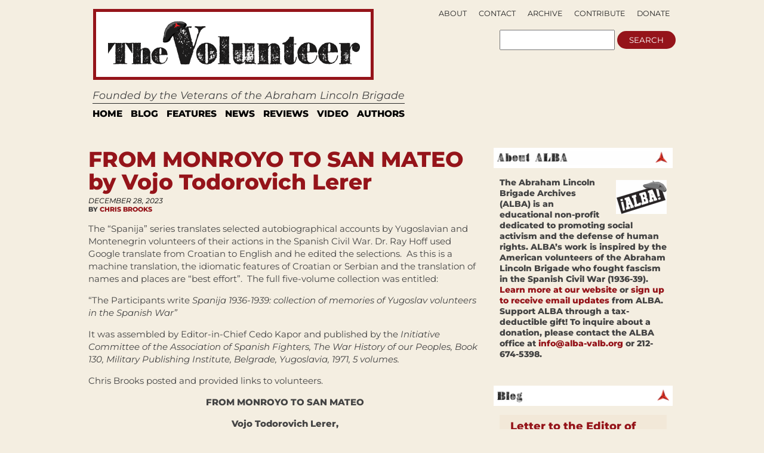

--- FILE ---
content_type: text/html; charset=UTF-8
request_url: https://albavolunteer.org/2023/12/from-monroyo-to-san-mateo-by-vojo-todorovich-lerer/
body_size: 72736
content:
<!DOCTYPE html PUBLIC "-//W3C//DTD XHTML 1.0 Transitional//EN" "http://www.w3.org/TR/xhtml1/DTD/xhtml1-transitional.dtd">
<html xmlns="http://www.w3.org/1999/xhtml" lang="en-US">
<head profile="http://gmpg.org/xfn/11">
    <meta http-equiv="content-type" content="text/html; charset=UTF-8" />
    <meta name="description" content="Founded by the Veterans of the Abraham Lincoln Brigade" />
    <meta charset="UTF-8" />
    <meta name="viewport" content="width=device-width,initial-scale=1" />
    <meta name="robots" content="index,follow" />        <!-- buggy -->
    <meta name="description" content="" />
        <!-- end buggy -->
        <meta name="google-site-verification" content="vtfE3PQRgmj-VfJmSBy5l0PuJCWdnR8JBeXeFZl_FwQ" />
    <title>FROM MONROYO TO SAN MATEO by Vojo Todorovich Lerer &#x2d; The Volunteer</title>
    <link rel="SHORTCUT ICON" href="https://albavolunteer.org/wp-content/themes/volunteer/images/favicon.ico"/>
    <link rel="stylesheet" href="https://albavolunteer.org/wp-content/themes/volunteer/style.css" type="text/css" media="screen" />
    <link rel="alternate" type="application/rss+xml" title="The Volunteer RSS Feed" href="https://albavolunteer.org/feed/" />
    <link rel="pingback" href="https://albavolunteer.org/xmlrpc.php" />
    <!--[if IE]>
    <link rel="stylesheet" type="text/css" href="https://albavolunteer.org/wp-content/themes/volunteer/iestyles.css" />
    <![endif]-->
    <!--[if lte IE 6]>
    <script defer type="text/javascript" src="https://albavolunteer.org/wp-content/themes/volunteer/images/pngfix.js"></script>
    <![endif]-->
        <style>
#headerad {display:none}

#search {margin-right:10px;}

#description {
margin-top:5px;
padding-left:16px;
font-size:125%;
font-style:oblique;}

#sub-navigation {top:-175px;right:9px;text-align:right;border-bottom:0px;float:right;height:0px;}
#sub-navigation li {font-size:.9em;background:none;float:right;}

#mainwrapper {border-top:none}
.page{border-bottom:0px;}

#footer{border:none;
background:none;}

div#search {float:right;position:relative;top:104px;right:23px;}
div#search input {display:inline}

.pagination {background: none;
border:none;}

.side-widget {background: none;}

#navigation{background:none; margin-left:20px; border-top:1px solid black; width:915px;border-bottom:14px solid #E3E3E3;margin-top:7px;}

.sf-menu a{
border-right:6px solid #fff;
border-left:6px solid #fff;
border-top:4px solid #fff;
border-bottom:4px solid #fff;
padding:4px 7px;
margin:0;
color:black; 
text-transform: uppercase; 
font-size:110%;
border-right:none;
}

.sf-menu a:visited{color:black;}
.sf-menu a:hover{color:black; background: none repeat scroll 0 0 #FFE438;}
.sf-menu a:active{color:black; background: none repeat scroll 0 0 #FFE438;}
.sf-menu a:focus{color:black; background: none repeat scroll 0 0 #FFE438;}
.sf-menu a:link{color:black;}
.sf-menu li:hover, .sf-menu li.sfHover {background: none repeat scroll 0 0 #FFE438;}

#leftcontent, #twocol, #threecol, #threecol2, .commentlist {width:600px;}
body{width:960px;}

#leftcontent a.more-link {
background-color:#EBEBEB;
color:#000;
}

.side-widget h2 {
background: url(/wp-content/themes/volunteer/images/h2line.gif) repeat-x bottom;
font-size:1.3em;
text-align:left;
color:black;
}
#mainwrapper{width:940px;}

h2, h1.side {font-weight:normal}

.storycontent {
    margin-bottom:10px;
}

#title {margin-left: 23px;}

.reply{display:none;}

#leftcontent a.more-link {
display:inline;
width:none;
line-height:32px;
padding:4px 8px; }

</style>
    <style>
        div#search {float:right;position:relative;right:15px;top:95px;}
        div#search input {display:inline}
        div#search {top: 95px;}
    </style>
    <script type="text/javascript" src="https://ajax.googleapis.com/ajax/libs/jquery/1.5/jquery.min.js"></script>
    <script type="text/javascript" src="https://albavolunteer.org/wp-content/themes/volunteer/js/hoverIntent.js"></script>
    <script type="text/javascript" src="https://albavolunteer.org/wp-content/themes/volunteer/js/superfish.js"></script>
    <script type="text/javascript" src="https://albavolunteer.org/wp-content/themes/volunteer/js/supersubs.js"></script>
    <script type="text/javascript">
        $(document).ready(function () {
            jQuery(function(){
                $("ul.sf-menu").supersubs({
                    minWidth:    12,
                    maxWidth:    27,
                    extraWidth:  1
                }).superfish({
                    delay:       100,
                    speed:       250
                });
            });
            var searchText = "";
            function searchFieldFocus(f) {
                searchText = (searchText == '') ? f.value : searchText;
                if (f.value == searchText) {
                    f.value = '';
                    f.style.color = "#333";
                }
            }
            function searchFieldBlur(f) {
                if (f.value == '') {
                    f.value = searchText;
                    f.style.color = "#999";
                }
            }
            $('#navigation li').hover(
              function () {
                    //show its submenu
                    $('ul', this).slideDown(180);
                },
                function () {
                    //hide its submenu
                    $('ul', this).slideUp(180);
                }
             );
        });
    </script>
    	<style>img:is([sizes="auto" i], [sizes^="auto," i]) { contain-intrinsic-size: 3000px 1500px }</style>
	
<!-- The SEO Framework by Sybre Waaijer -->
<meta name="robots" content="max-snippet:-1,max-image-preview:standard,max-video-preview:-1" />
<link rel="canonical" href="https://albavolunteer.org/2023/12/from-monroyo-to-san-mateo-by-vojo-todorovich-lerer/" />
<meta name="description" content="The &ldquo;Spanija&rdquo; series translates selected autobiographical accounts by Yugoslavian and Montenegrin volunteers of their actions in the Spanish Civil War. Dr." />
<meta property="og:type" content="article" />
<meta property="og:locale" content="en_US" />
<meta property="og:site_name" content="The Volunteer" />
<meta property="og:title" content="FROM MONROYO TO SAN MATEO by Vojo Todorovich Lerer &#x2d; The Volunteer" />
<meta property="og:description" content="The &ldquo;Spanija&rdquo; series translates selected autobiographical accounts by Yugoslavian and Montenegrin volunteers of their actions in the Spanish Civil War. Dr. Ray Hoff used Google translate from Croatian&#8230;" />
<meta property="og:url" content="https://albavolunteer.org/2023/12/from-monroyo-to-san-mateo-by-vojo-todorovich-lerer/" />
<meta property="article:published_time" content="2023-12-28T18:05:33+00:00" />
<meta property="article:modified_time" content="2023-12-28T18:05:33+00:00" />
<meta name="twitter:card" content="summary" />
<meta name="twitter:title" content="FROM MONROYO TO SAN MATEO by Vojo Todorovich Lerer &#x2d; The Volunteer" />
<meta name="twitter:description" content="The &ldquo;Spanija&rdquo; series translates selected autobiographical accounts by Yugoslavian and Montenegrin volunteers of their actions in the Spanish Civil War. Dr. Ray Hoff used Google translate from Croatian&#8230;" />
<script type="application/ld+json">{"@context":"https://schema.org","@graph":[{"@type":"WebSite","@id":"https://albavolunteer.org/#/schema/WebSite","url":"https://albavolunteer.org/","name":"The Volunteer","description":"Founded by the Veterans of the Abraham Lincoln Brigade","inLanguage":"en-US","potentialAction":{"@type":"SearchAction","target":{"@type":"EntryPoint","urlTemplate":"https://albavolunteer.org/search/{search_term_string}/"},"query-input":"required name=search_term_string"},"publisher":{"@type":"Organization","@id":"https://albavolunteer.org/#/schema/Organization","name":"The Volunteer","url":"https://albavolunteer.org/"}},{"@type":"WebPage","@id":"https://albavolunteer.org/2023/12/from-monroyo-to-san-mateo-by-vojo-todorovich-lerer/","url":"https://albavolunteer.org/2023/12/from-monroyo-to-san-mateo-by-vojo-todorovich-lerer/","name":"FROM MONROYO TO SAN MATEO by Vojo Todorovich Lerer &#x2d; The Volunteer","description":"The &ldquo;Spanija&rdquo; series translates selected autobiographical accounts by Yugoslavian and Montenegrin volunteers of their actions in the Spanish Civil War. Dr.","inLanguage":"en-US","isPartOf":{"@id":"https://albavolunteer.org/#/schema/WebSite"},"breadcrumb":{"@type":"BreadcrumbList","@id":"https://albavolunteer.org/#/schema/BreadcrumbList","itemListElement":[{"@type":"ListItem","position":1,"item":"https://albavolunteer.org/","name":"The Volunteer"},{"@type":"ListItem","position":2,"item":"https://albavolunteer.org/category/blog/","name":"Category: Blog"},{"@type":"ListItem","position":3,"name":"FROM MONROYO TO SAN MATEO by Vojo Todorovich Lerer"}]},"potentialAction":{"@type":"ReadAction","target":"https://albavolunteer.org/2023/12/from-monroyo-to-san-mateo-by-vojo-todorovich-lerer/"},"datePublished":"2023-12-28T18:05:33+00:00","dateModified":"2023-12-28T18:05:33+00:00","author":{"@type":"Person","@id":"https://albavolunteer.org/#/schema/Person/eca7b37e66c5a58efd5ea8d7d3c1b187","name":"Chris Brooks"}}]}</script>
<!-- / The SEO Framework by Sybre Waaijer | 12.04ms meta | 5.51ms boot -->

<link rel='dns-prefetch' href='//static.addtoany.com' />
		<!-- This site uses the Google Analytics by MonsterInsights plugin v9.9.0 - Using Analytics tracking - https://www.monsterinsights.com/ -->
							<script src="//www.googletagmanager.com/gtag/js?id=G-D3G0JVDFZ3"  data-cfasync="false" data-wpfc-render="false" type="text/javascript" async></script>
			<script data-cfasync="false" data-wpfc-render="false" type="text/javascript">
				var mi_version = '9.9.0';
				var mi_track_user = true;
				var mi_no_track_reason = '';
								var MonsterInsightsDefaultLocations = {"page_location":"https:\/\/albavolunteer.org\/2023\/12\/from-monroyo-to-san-mateo-by-vojo-todorovich-lerer\/"};
								if ( typeof MonsterInsightsPrivacyGuardFilter === 'function' ) {
					var MonsterInsightsLocations = (typeof MonsterInsightsExcludeQuery === 'object') ? MonsterInsightsPrivacyGuardFilter( MonsterInsightsExcludeQuery ) : MonsterInsightsPrivacyGuardFilter( MonsterInsightsDefaultLocations );
				} else {
					var MonsterInsightsLocations = (typeof MonsterInsightsExcludeQuery === 'object') ? MonsterInsightsExcludeQuery : MonsterInsightsDefaultLocations;
				}

								var disableStrs = [
										'ga-disable-G-D3G0JVDFZ3',
									];

				/* Function to detect opted out users */
				function __gtagTrackerIsOptedOut() {
					for (var index = 0; index < disableStrs.length; index++) {
						if (document.cookie.indexOf(disableStrs[index] + '=true') > -1) {
							return true;
						}
					}

					return false;
				}

				/* Disable tracking if the opt-out cookie exists. */
				if (__gtagTrackerIsOptedOut()) {
					for (var index = 0; index < disableStrs.length; index++) {
						window[disableStrs[index]] = true;
					}
				}

				/* Opt-out function */
				function __gtagTrackerOptout() {
					for (var index = 0; index < disableStrs.length; index++) {
						document.cookie = disableStrs[index] + '=true; expires=Thu, 31 Dec 2099 23:59:59 UTC; path=/';
						window[disableStrs[index]] = true;
					}
				}

				if ('undefined' === typeof gaOptout) {
					function gaOptout() {
						__gtagTrackerOptout();
					}
				}
								window.dataLayer = window.dataLayer || [];

				window.MonsterInsightsDualTracker = {
					helpers: {},
					trackers: {},
				};
				if (mi_track_user) {
					function __gtagDataLayer() {
						dataLayer.push(arguments);
					}

					function __gtagTracker(type, name, parameters) {
						if (!parameters) {
							parameters = {};
						}

						if (parameters.send_to) {
							__gtagDataLayer.apply(null, arguments);
							return;
						}

						if (type === 'event') {
														parameters.send_to = monsterinsights_frontend.v4_id;
							var hookName = name;
							if (typeof parameters['event_category'] !== 'undefined') {
								hookName = parameters['event_category'] + ':' + name;
							}

							if (typeof MonsterInsightsDualTracker.trackers[hookName] !== 'undefined') {
								MonsterInsightsDualTracker.trackers[hookName](parameters);
							} else {
								__gtagDataLayer('event', name, parameters);
							}
							
						} else {
							__gtagDataLayer.apply(null, arguments);
						}
					}

					__gtagTracker('js', new Date());
					__gtagTracker('set', {
						'developer_id.dZGIzZG': true,
											});
					if ( MonsterInsightsLocations.page_location ) {
						__gtagTracker('set', MonsterInsightsLocations);
					}
										__gtagTracker('config', 'G-D3G0JVDFZ3', {"forceSSL":"true","link_attribution":"true"} );
										window.gtag = __gtagTracker;										(function () {
						/* https://developers.google.com/analytics/devguides/collection/analyticsjs/ */
						/* ga and __gaTracker compatibility shim. */
						var noopfn = function () {
							return null;
						};
						var newtracker = function () {
							return new Tracker();
						};
						var Tracker = function () {
							return null;
						};
						var p = Tracker.prototype;
						p.get = noopfn;
						p.set = noopfn;
						p.send = function () {
							var args = Array.prototype.slice.call(arguments);
							args.unshift('send');
							__gaTracker.apply(null, args);
						};
						var __gaTracker = function () {
							var len = arguments.length;
							if (len === 0) {
								return;
							}
							var f = arguments[len - 1];
							if (typeof f !== 'object' || f === null || typeof f.hitCallback !== 'function') {
								if ('send' === arguments[0]) {
									var hitConverted, hitObject = false, action;
									if ('event' === arguments[1]) {
										if ('undefined' !== typeof arguments[3]) {
											hitObject = {
												'eventAction': arguments[3],
												'eventCategory': arguments[2],
												'eventLabel': arguments[4],
												'value': arguments[5] ? arguments[5] : 1,
											}
										}
									}
									if ('pageview' === arguments[1]) {
										if ('undefined' !== typeof arguments[2]) {
											hitObject = {
												'eventAction': 'page_view',
												'page_path': arguments[2],
											}
										}
									}
									if (typeof arguments[2] === 'object') {
										hitObject = arguments[2];
									}
									if (typeof arguments[5] === 'object') {
										Object.assign(hitObject, arguments[5]);
									}
									if ('undefined' !== typeof arguments[1].hitType) {
										hitObject = arguments[1];
										if ('pageview' === hitObject.hitType) {
											hitObject.eventAction = 'page_view';
										}
									}
									if (hitObject) {
										action = 'timing' === arguments[1].hitType ? 'timing_complete' : hitObject.eventAction;
										hitConverted = mapArgs(hitObject);
										__gtagTracker('event', action, hitConverted);
									}
								}
								return;
							}

							function mapArgs(args) {
								var arg, hit = {};
								var gaMap = {
									'eventCategory': 'event_category',
									'eventAction': 'event_action',
									'eventLabel': 'event_label',
									'eventValue': 'event_value',
									'nonInteraction': 'non_interaction',
									'timingCategory': 'event_category',
									'timingVar': 'name',
									'timingValue': 'value',
									'timingLabel': 'event_label',
									'page': 'page_path',
									'location': 'page_location',
									'title': 'page_title',
									'referrer' : 'page_referrer',
								};
								for (arg in args) {
																		if (!(!args.hasOwnProperty(arg) || !gaMap.hasOwnProperty(arg))) {
										hit[gaMap[arg]] = args[arg];
									} else {
										hit[arg] = args[arg];
									}
								}
								return hit;
							}

							try {
								f.hitCallback();
							} catch (ex) {
							}
						};
						__gaTracker.create = newtracker;
						__gaTracker.getByName = newtracker;
						__gaTracker.getAll = function () {
							return [];
						};
						__gaTracker.remove = noopfn;
						__gaTracker.loaded = true;
						window['__gaTracker'] = __gaTracker;
					})();
									} else {
										console.log("");
					(function () {
						function __gtagTracker() {
							return null;
						}

						window['__gtagTracker'] = __gtagTracker;
						window['gtag'] = __gtagTracker;
					})();
									}
			</script>
			
							<!-- / Google Analytics by MonsterInsights -->
		<script type="text/javascript">
/* <![CDATA[ */
window._wpemojiSettings = {"baseUrl":"https:\/\/s.w.org\/images\/core\/emoji\/15.1.0\/72x72\/","ext":".png","svgUrl":"https:\/\/s.w.org\/images\/core\/emoji\/15.1.0\/svg\/","svgExt":".svg","source":{"concatemoji":"https:\/\/albavolunteer.org\/wp-includes\/js\/wp-emoji-release.min.js?ver=6.8.1"}};
/*! This file is auto-generated */
!function(i,n){var o,s,e;function c(e){try{var t={supportTests:e,timestamp:(new Date).valueOf()};sessionStorage.setItem(o,JSON.stringify(t))}catch(e){}}function p(e,t,n){e.clearRect(0,0,e.canvas.width,e.canvas.height),e.fillText(t,0,0);var t=new Uint32Array(e.getImageData(0,0,e.canvas.width,e.canvas.height).data),r=(e.clearRect(0,0,e.canvas.width,e.canvas.height),e.fillText(n,0,0),new Uint32Array(e.getImageData(0,0,e.canvas.width,e.canvas.height).data));return t.every(function(e,t){return e===r[t]})}function u(e,t,n){switch(t){case"flag":return n(e,"\ud83c\udff3\ufe0f\u200d\u26a7\ufe0f","\ud83c\udff3\ufe0f\u200b\u26a7\ufe0f")?!1:!n(e,"\ud83c\uddfa\ud83c\uddf3","\ud83c\uddfa\u200b\ud83c\uddf3")&&!n(e,"\ud83c\udff4\udb40\udc67\udb40\udc62\udb40\udc65\udb40\udc6e\udb40\udc67\udb40\udc7f","\ud83c\udff4\u200b\udb40\udc67\u200b\udb40\udc62\u200b\udb40\udc65\u200b\udb40\udc6e\u200b\udb40\udc67\u200b\udb40\udc7f");case"emoji":return!n(e,"\ud83d\udc26\u200d\ud83d\udd25","\ud83d\udc26\u200b\ud83d\udd25")}return!1}function f(e,t,n){var r="undefined"!=typeof WorkerGlobalScope&&self instanceof WorkerGlobalScope?new OffscreenCanvas(300,150):i.createElement("canvas"),a=r.getContext("2d",{willReadFrequently:!0}),o=(a.textBaseline="top",a.font="600 32px Arial",{});return e.forEach(function(e){o[e]=t(a,e,n)}),o}function t(e){var t=i.createElement("script");t.src=e,t.defer=!0,i.head.appendChild(t)}"undefined"!=typeof Promise&&(o="wpEmojiSettingsSupports",s=["flag","emoji"],n.supports={everything:!0,everythingExceptFlag:!0},e=new Promise(function(e){i.addEventListener("DOMContentLoaded",e,{once:!0})}),new Promise(function(t){var n=function(){try{var e=JSON.parse(sessionStorage.getItem(o));if("object"==typeof e&&"number"==typeof e.timestamp&&(new Date).valueOf()<e.timestamp+604800&&"object"==typeof e.supportTests)return e.supportTests}catch(e){}return null}();if(!n){if("undefined"!=typeof Worker&&"undefined"!=typeof OffscreenCanvas&&"undefined"!=typeof URL&&URL.createObjectURL&&"undefined"!=typeof Blob)try{var e="postMessage("+f.toString()+"("+[JSON.stringify(s),u.toString(),p.toString()].join(",")+"));",r=new Blob([e],{type:"text/javascript"}),a=new Worker(URL.createObjectURL(r),{name:"wpTestEmojiSupports"});return void(a.onmessage=function(e){c(n=e.data),a.terminate(),t(n)})}catch(e){}c(n=f(s,u,p))}t(n)}).then(function(e){for(var t in e)n.supports[t]=e[t],n.supports.everything=n.supports.everything&&n.supports[t],"flag"!==t&&(n.supports.everythingExceptFlag=n.supports.everythingExceptFlag&&n.supports[t]);n.supports.everythingExceptFlag=n.supports.everythingExceptFlag&&!n.supports.flag,n.DOMReady=!1,n.readyCallback=function(){n.DOMReady=!0}}).then(function(){return e}).then(function(){var e;n.supports.everything||(n.readyCallback(),(e=n.source||{}).concatemoji?t(e.concatemoji):e.wpemoji&&e.twemoji&&(t(e.twemoji),t(e.wpemoji)))}))}((window,document),window._wpemojiSettings);
/* ]]> */
</script>
<style id='wp-emoji-styles-inline-css' type='text/css'>

	img.wp-smiley, img.emoji {
		display: inline !important;
		border: none !important;
		box-shadow: none !important;
		height: 1em !important;
		width: 1em !important;
		margin: 0 0.07em !important;
		vertical-align: -0.1em !important;
		background: none !important;
		padding: 0 !important;
	}
</style>
<style id='classic-theme-styles-inline-css' type='text/css'>
/*! This file is auto-generated */
.wp-block-button__link{color:#fff;background-color:#32373c;border-radius:9999px;box-shadow:none;text-decoration:none;padding:calc(.667em + 2px) calc(1.333em + 2px);font-size:1.125em}.wp-block-file__button{background:#32373c;color:#fff;text-decoration:none}
</style>
<style id='co-authors-plus-coauthors-style-inline-css' type='text/css'>
.wp-block-co-authors-plus-coauthors.is-layout-flow [class*=wp-block-co-authors-plus]{display:inline}

</style>
<style id='co-authors-plus-avatar-style-inline-css' type='text/css'>
.wp-block-co-authors-plus-avatar :where(img){height:auto;max-width:100%;vertical-align:bottom}.wp-block-co-authors-plus-coauthors.is-layout-flow .wp-block-co-authors-plus-avatar :where(img){vertical-align:middle}.wp-block-co-authors-plus-avatar:is(.alignleft,.alignright){display:table}.wp-block-co-authors-plus-avatar.aligncenter{display:table;margin-inline:auto}

</style>
<style id='co-authors-plus-image-style-inline-css' type='text/css'>
.wp-block-co-authors-plus-image{margin-bottom:0}.wp-block-co-authors-plus-image :where(img){height:auto;max-width:100%;vertical-align:bottom}.wp-block-co-authors-plus-coauthors.is-layout-flow .wp-block-co-authors-plus-image :where(img){vertical-align:middle}.wp-block-co-authors-plus-image:is(.alignfull,.alignwide) :where(img){width:100%}.wp-block-co-authors-plus-image:is(.alignleft,.alignright){display:table}.wp-block-co-authors-plus-image.aligncenter{display:table;margin-inline:auto}

</style>
<link rel='stylesheet' id='sink-app-fonts-css' href='https://albavolunteer.org/wp-content/themes/volunteer/socialink/assets/fonts/stylesheet.css' type='text/css' media='all' />
<link rel='stylesheet' id='sink-app-theme-css' href='https://albavolunteer.org/wp-content/themes/volunteer/socialink/assets/css/style.css' type='text/css' media='all' />
<link rel='stylesheet' id='sink-app-theme-res768-css' href='https://albavolunteer.org/wp-content/themes/volunteer/socialink/assets/css/responsive.max-768.css' type='text/css' media='screen and (max-width:767px)' />
<link rel='stylesheet' id='dflip-style-css' href='https://albavolunteer.org/wp-content/plugins/3d-flipbook-dflip-lite/assets/css/dflip.min.css?ver=2.4.20' type='text/css' media='all' />
<link rel='stylesheet' id='addtoany-css' href='https://albavolunteer.org/wp-content/plugins/add-to-any/addtoany.min.css?ver=1.16' type='text/css' media='all' />
<script type="text/javascript" src="https://albavolunteer.org/wp-includes/js/jquery/jquery.min.js?ver=3.7.1" id="jquery-core-js"></script>
<script type="text/javascript" src="https://albavolunteer.org/wp-includes/js/jquery/jquery-migrate.min.js?ver=3.4.1" id="jquery-migrate-js"></script>
<script type="text/javascript" src="https://albavolunteer.org/wp-content/plugins/google-analytics-for-wordpress/assets/js/frontend-gtag.min.js?ver=9.9.0" id="monsterinsights-frontend-script-js" async="async" data-wp-strategy="async"></script>
<script data-cfasync="false" data-wpfc-render="false" type="text/javascript" id='monsterinsights-frontend-script-js-extra'>/* <![CDATA[ */
var monsterinsights_frontend = {"js_events_tracking":"true","download_extensions":"doc,pdf,ppt,zip,xls,docx,pptx,xlsx","inbound_paths":"[{\"path\":\"\\\/go\\\/\",\"label\":\"affiliate\"},{\"path\":\"\\\/recommend\\\/\",\"label\":\"affiliate\"}]","home_url":"https:\/\/albavolunteer.org","hash_tracking":"false","v4_id":"G-D3G0JVDFZ3"};/* ]]> */
</script>
<script type="text/javascript" id="addtoany-core-js-before">
/* <![CDATA[ */
window.a2a_config=window.a2a_config||{};a2a_config.callbacks=[];a2a_config.overlays=[];a2a_config.templates={};
/* ]]> */
</script>
<script type="text/javascript" defer src="https://static.addtoany.com/menu/page.js" id="addtoany-core-js"></script>
<script type="text/javascript" defer src="https://albavolunteer.org/wp-content/plugins/add-to-any/addtoany.min.js?ver=1.1" id="addtoany-jquery-js"></script>
<link rel="https://api.w.org/" href="https://albavolunteer.org/wp-json/" /><link rel="alternate" title="JSON" type="application/json" href="https://albavolunteer.org/wp-json/wp/v2/posts/17991" /><link rel="EditURI" type="application/rsd+xml" title="RSD" href="https://albavolunteer.org/xmlrpc.php?rsd" />
<link rel="alternate" title="oEmbed (JSON)" type="application/json+oembed" href="https://albavolunteer.org/wp-json/oembed/1.0/embed?url=https%3A%2F%2Falbavolunteer.org%2F2023%2F12%2Ffrom-monroyo-to-san-mateo-by-vojo-todorovich-lerer%2F" />
<link rel="alternate" title="oEmbed (XML)" type="text/xml+oembed" href="https://albavolunteer.org/wp-json/oembed/1.0/embed?url=https%3A%2F%2Falbavolunteer.org%2F2023%2F12%2Ffrom-monroyo-to-san-mateo-by-vojo-todorovich-lerer%2F&#038;format=xml" />
	<meta name='dev-migrated' content='social-ink' />
<style type='text/css'>
	body { width: 1024px;  }
	#mainwrapper { width: 1004px; }
	#sidebar { width: 300px; }
	#sidebar .side-widget { width: 280px; }
	#secondsidebar { width: 180px; }
	#secondsidebar .side-widget { width: 160px; }
	#leftcontent, #twocol, #threecol, #threecol2, .commentlist { width: 659px; }
	#leftcontent img { max-width: 659px; height: auto; }
	#title { float: left; }
	#description { clear: left; float: left; }
	#headerad { float: right; margin: 18px 15px 0 0; }
</style>
</head>
<body data-rsssl=1 class="">
    <!-- begin desktop header -->
    <div id="header" class="desktop-only">
     <div id="search">
    <form action="/">
        <input type="text" name="s">
        <input type="submit" name="submit" value="search">
    </form>
</div>
    <div id="title">
        <a href="https://albavolunteer.org/"><img src="/wp-content/themes/volunteer/images/logo.gif" title="The Volunteer" alt="The Volunteer" /></a>
    </div>
<div id="description">
 Founded by the Veterans of the Abraham Lincoln Brigade</div>
<div id="navigation">
    <ul class="sf-menu">
        <li><a href="https://albavolunteer.org">Home</a></li>
        	<li class="cat-item cat-item-4"><a href="https://albavolunteer.org/category/blog/">Blog</a>
</li>
	<li class="cat-item cat-item-31"><a href="https://albavolunteer.org/category/features/">Features</a>
</li>
	<li class="cat-item cat-item-28"><a href="https://albavolunteer.org/category/news/">News</a>
</li>
	<li class="cat-item cat-item-6"><a href="https://albavolunteer.org/category/reviews/">Reviews</a>
</li>
	<li class="cat-item cat-item-30"><a href="https://albavolunteer.org/category/video/">Video</a>
</li>
    <li><a href="#">AUTHORS</a>
       <ul>
        <li><a href="/author/james/">James D. Fernández</a></li>
        <li><a href="/author/peter/">Peter N. Carroll</a></li>
        <li><a href="/author/sebastiaan/">Sebastiaan Faber</a></li>
    </ul>
</li>
</ul>
</div>
<div id="sub-navigation">
 <ul>
    <li class="page_item page-item-161"><a href="https://albavolunteer.org/donate/">Donate</a></li>
<li class="page_item page-item-819"><a href="https://albavolunteer.org/contribute/">Contribute</a></li>
<li class="page_item page-item-207"><a href="https://albavolunteer.org/archive/">Archive</a></li>
<li class="page_item page-item-163"><a href="https://albavolunteer.org/contact/">Contact</a></li>
<li class="page_item page-item-2"><a href="https://albavolunteer.org/about/">About</a></li>
</ul>
<ul>
    <li class="nodot" style="display:none;"><a href="https://albavolunteer.org?feed=rss2">Subscribe</a></li>
    </ul>
</div>
</div>
<!-- end desktop header -->
<!-- begin mobile header -->
<div id="header" class="mobile-only">
    <div class="mobile-header-inner">
        <div id="top-navigation">
         <ul>
            <li class="page_item page-item-161"><a href="https://albavolunteer.org/donate/">Donate</a></li>
<li class="page_item page-item-819"><a href="https://albavolunteer.org/contribute/">Contribute</a></li>
<li class="page_item page-item-207"><a href="https://albavolunteer.org/archive/">Archive</a></li>
<li class="page_item page-item-163"><a href="https://albavolunteer.org/contact/">Contact</a></li>
<li class="page_item page-item-2"><a href="https://albavolunteer.org/about/">About</a></li>
        </ul>
        </div>

        <div class="logo-line">
            <div id="logo-left">

                <div class="logoimg">
                    <a href="https://albavolunteer.org/"><img src="/wp-content/themes/volunteer/images/logo.gif" title="The Volunteer" alt="The Volunteer" /></a>
                    </div>
                <div id="volunteer-description">
                    <h1>Founded by the Veterans of the Abraham Lincoln Brigade</h1>
                </div>

            </div>

            <div id="search">
                <form action="/">
                    <input type="text" name="s">
                    <input type="submit" name="submit" value="search">
                </form>
            </div>


        </div>


        <div id="main-navation">
            <ul class="sf-menu">
                <li><a href="https://albavolunteer.org">Home</a></li>
                	<li class="cat-item cat-item-4"><a href="https://albavolunteer.org/category/blog/">Blog</a>
</li>
	<li class="cat-item cat-item-31"><a href="https://albavolunteer.org/category/features/">Features</a>
</li>
	<li class="cat-item cat-item-28"><a href="https://albavolunteer.org/category/news/">News</a>
</li>
	<li class="cat-item cat-item-6"><a href="https://albavolunteer.org/category/reviews/">Reviews</a>
</li>
	<li class="cat-item cat-item-30"><a href="https://albavolunteer.org/category/video/">Video</a>
</li>
            <li><a href="#">AUTHORS</a>
               <ul>
                <li><a href="/author/james/">James D. Fernández</a></li>
                <li><a href="/author/peter/">Peter N. Carroll</a></li>
                <li><a href="/author/sebastiaan/">Sebastiaan Faber</a></li>
            </ul>
        </li>
        </ul>
        </div>

    </div>



</div>
<!-- end mobile header -->
<div id="mainwrapper">
      <div id="leftcontent">			<div class="post" id="post-17991">
			<h1>FROM MONROYO TO SAN MATEO  by Vojo Todorovich Lerer</h1>
			<div class="meta">
				<div class="date">December 28, 2023</div>                By <a href="https://albavolunteer.org/author/chris/" title="Posts by Chris Brooks" class="author url fn" rel="author">Chris Brooks</a>			</div>
			<div class="entry">
								 <p>The “Spanija” series translates selected autobiographical accounts by Yugoslavian and Montenegrin volunteers of their actions in the Spanish Civil War. Dr. Ray Hoff used Google translate from Croatian to English and he edited the selections.  As this is a machine translation, the idiomatic features of Croatian or Serbian and the translation of names and places are “best effort”.  The full five-volume collection was entitled:</p>
<p>“The Participants write <em>Spanija 1936-1939: collection of memories of Yugoslav volunteers in the Spanish War”</em></p>
<p>It was assembled by Editor-in-Chief Cedo Kapor and published by the <em>Initiative Committee of the Association of Spanish Fighters, The War History of our Peoples, Book 130, Military Publishing Institute, Belgrade, Yugoslavia, 1971, 5 volumes.</em></p>
<p>Chris Brooks posted and provided links to volunteers.</p>
<p style="text-align: center;"><strong>FROM MONROYO TO SAN MATEO</strong></p>
<p style="text-align: center;"><strong>Vojo Todorovich Lerer,</strong></p>
<p style="text-align: center;"><strong><em>Spanija</em>, Volume 3, pp224-230</strong></p>
<p>&nbsp;</p>
<p>At the beginning of February 1938, after completing the training in Casas Ibañez, we left for Chillon, a small town in Extremadura, as part of our newly formed 129th Brigade.</p>
<p>In a day and a night, with shorter and longer stays in tunnels and railway stations due to fascist aviation, we reached Almaden.</p>
<p>Lined up, we passed through the narrow streets of the city, which underground hides the richest mercury deposit in Europe. The locals came out to greet us. As always on such occasions, the children were the happiest, hanging around the column, staring at us, asking questions and walking with us. On the faces of the elders, we felt both joy and a spark of hope and concern over the bad turn of events, and some women in black wept, probably because our youth reminded them of their dead and alive on the fronts of Spain. The city remained behind us, and late in the afternoon, at the end of the march, on the near horizon we saw Chillon, a sprawling cluster of hard old houses on a glade. The next day we were classified into units of the 129th Brigade.</p>
<p>The &#8220;Daković&#8221; battalion embraced us. We were the voice of our kind with fresh news and impressions from Yugoslavia. The comrades were interested in everything, especially the echo of the righteous struggle of the people of Spain &#8211; and the struggle of our Party in the country. And we, newcomers, absorbed it. wonderful fighting camaraderie and that unforgettable atmosphere and color of Spain that we all love so much.</p>
<p>I had never experienced such and so much camaraderie before then. Excited and free as birds, we breathed with full lungs. Everything was interesting to us, new, fresh, big and beautiful: both our comrades and weapons with stamped hammer and sickle, and Spanish peasants in black linen clothes, white leggings and berets, and the beautiful land of Spain, and the languages of many nationalities in the brigade, and above all our great goal &#8211; the fight for the freedom of the people of Spain.</p>
<p>In the machine gun company of the &#8220;Duro Daković&#8221; battalion, I met many Yugoslav, Romanian, Spanish and other comrades. I will mention only a few that have remained engraved in my memory, which I always remember with special warmth because we were inseparable.</p>
<p><a href="https://sidbrint.ub.edu/ca/content/bogdanovic-aleksandar-aca">Aca Bogdanović</a>, commander of the machine gun division, tall, generous and cheerful comrade, was one of those whom nature endowed with both physical and spiritual beauty. He sang beautifully. From the first handshake, he left an impression on me as if we had always been best and inseparable friends.</p>
<p>You could talk to <a href="https://sidbrint.ub.edu/ca/content/jahic-fadil">Fadil Jahić</a>, a carpenter, as honestly as you would with yourself. He was immediate, close and warm, just like the sounds of the guitar he played beautifully.</p>
<p>Zvonko Cerić, from the rebellious village of Husinj miners, a veterinary student, the tallest among us, seemed to have grown with the steel of his heavy machine gun, which he was extremely proud of. He had a soldier&#8217;s demeanor, always upright and self-confident, as if he was inviting us all to a competition whose machine gun would be better in battle.</p>
<p>Doko Kovačević, assistant marksman, student from Belgrade, one of the organizers of the Party at Belgrade University, tall, thin, with very pronounced eyebrows, he was very serious. The strength of his will and his determination were visible incongruity with his bent and fragile body.</p>
<p><a href="https://sidbrint.ub.edu/ca/content/boner-franjo">Franjo Boner</a>, a worker, a jovial man, was always ready for a joke. He left the impression of a man who, upon coming to Spain, broke all the restraints that had held him down for years, so unbridled joy burst out of him.</p>
<p>When I came to my machine gun section as an assistant gunner, <a href="https://sidbrint.ub.edu/ca/content/koturovic-dimitrije">Dimitrije Koturović</a><sup>1</sup>, the commander of our machine gun section, which numbered 9 fighters, squeezed my hand as if he were clamping a cutting tool on a lathe. A metal worker from Belgrade taught us how to handle quickly and use the &#8220;Maxim&#8221;.  We were counting the seconds it took to disassemble and reassemble the machine gun and eliminate jams, guarding it and caring for it like a good friend. Koturovic and other already experienced fighters told us about earlier battles, about wounded and dead comrades.</p>
<p>The brigade left Chillon for Castuera, where the short-term offensive of our forces in Extremadura had already begun. We were still in reserve when the order came that our brigade should be urgently transferred to the Aragon front, to the other end of Spain, where the enemy&#8217;s cutting offensive towards the Mediterranean Sea was to be held to prevent the penetration of fascists to the sea.</p>
<p>As soon as we arrived at the front near Alcañiz, near the town of Villafranca del Cid, directly behind the positions defended by the Spanish units, we experienced the baptism of fire of the fascist aviation bombarded us. The airstrike has passed. Koturović, Aca Bogdanović, Boner, Fadil Jahić and I were together. One of us suggested that we note down the addresses of our families. They may need it. After the war, whoever remains alive, let them stop by and say hello.</p>
<p>In that battle, only Zvonko Čerić&#8217;s division from our machine gun company was in position. Cerić shot 3,000 bullets that day; we all envied him.</p>
<p>During the night they loaded us into trucks and again urgently transferred us to another sector of the Aragon front. Our positions near the town of Monroyo, on the road itself, were excellent for defense. Our machine gun was mounted on an anti-aircraft carriage on a hill. At the crack of dawn, the fascist attack began. The earth suddenly trembled from artillery and mortar strikes and explosions, and the air seemed to boil from rifle and machine gun fire. Shrapnel exploded over our heads, from which smoke curled in various colors, which was used by the fascist artillery to correct fire. Our cover was good; the department had no losses. Morale was excellent. All fascist attacks were repelled.</p>
<p>Suddenly, in the haze, in the smoke gap from the explosions on our left wing, we noticed a larger column of soldiers slowly moving from the enemy positions towards our rear, with an unfurled flag at the head. From the sun, which hit our eyes through the torn curtain of smoke and dust, we could not make out either the army or the flag. We thought they were ours, that&#8217;s what we were told, but in fact it was the enemy that appeared on our left flank. It was already the final hour when the order to retreat came, the enemy was already beating us with strong flanking fire from both wings at close range. We barely got our machine gun off a vertical rock and made our way towards Poblete.</p>
<p>When the command &#8220;withdraw&#8221; was given, Aca Bogdanović protected the gap with his comrades. Pulling, &#8220;Maxim&#8221; was the last to retreat, but then he remembered that his party booklet was left in his backpack, in his position. The fascists were close. Aca pulled out his gun and headed for his backpack, because he could not leave his party card to fall into the hands of the fascists, which, as he said, would bite him for the rest of his life. He returned to his position and died near his party card.</p>
<p>Sergeant Sava Krkljuš, a leather worker, was an exemplary communist and comrade. We especially loved him because he was also much older than us. One machine gun burst cut his intestines. Fadil Jahić and Korošec, marksman and assistant of a machine gun section, carried him while he held his gut. When the fascists got so close that there was a danger that they would be captured alive, Sava asked his comrades to leave him and retreat. “Say hello to my brother Slavko and comrades&#8221;, &#8220;Long live the Party&#8221;, were the last words of Sava Krkljuš, and then the explosion of a hand grenade was heard.</p>
<p>While retreating, we encountered <a href="https://sidbrint.ub.edu/ca/content/oreskovic-marko">Marko Orešković</a>. Behind one of the cisterns, he was firing from a &#8220;Dektarov&#8221; submachine gun.</p>
<p>After taking Monroyo, the enemy stopped, and we took up new positions near Pobleta before dark. It was April 1st. The next day, April 2nd, dawned sunny, clear and quiet. Around 6 o&#8217;clock in the afternoon, a fragment of an artillery shell seriously wounded <a href="https://sidbrint.ub.edu/ca/content/demnijevski-aleksa">Aleksa Demnievski</a>, the commander of our battalion. Belgrade student Moishe Stefanović was also killed. In the position, deep trenches with machine gun platforms and shelters were carved into the stone, with the fact that the back wall of the entire position was straight, like a knife, cut into the high rock. We had a short meeting in the calm. Koturović said that the position must be maintained at all costs, the enemy must be stopped. His extraordinary composure and calm warm gaze instilled determination and confidence. We cleaned the machine gun and rifles, filled the magazines, and put the crates with ammunition in the niches. We waited. I looked in the notebook. The family of our Ace Bogdanović, who was killed yesterday near Monroyo, lived in Belgrade, at Grobljanska Street Number 7. I have remembered that address ever since.</p>
<p>At dawn on April 3, it started again. Fascist squadrons took turns in the sky one after the other. Bombs were constantly prowling our positions. In the shelters, the beams came apart from the explosions. Stone and earth filled the trenches. Then a hurricane of artillery fire began. The batteries pounded and pounded, continuously, and then the air force came again, machinegunned us and showered us with small bombs.</p>
<p>Suddenly everything was boiling with machine gun and rifle fire and explosions of hand grenades; the onslaught of the enemy began. As if thrown out by a spring, we came out of the shelter onto the parapet. Kotur kept his thumb on the &#8220;Maxim&#8221; trigger, and the dial on the sight was winding as if he was aiming at the fascists with a caliper. We hit them with rapid fire. The fascists stopped and stuck to the ground: &#8220;Hit the tanks&#8221;. We beat them with piercing bullets with a black tip. The first tankette stopped and the second one stopped. Sirens wailed from the tankettes, and then the artillery started again, firing accurately. The shells exploded on the high stone wall above the trench. At one point, several comrades were killed and a larger number were wounded. Nothing could be seen from the smoke and dust. We fought at random.</p>
<p>A fellow Romanian fell asleep in the hottest fire. Kotur touched him with his hand, and when he noticed that he wasn&#8217;t wounded, he smiled and said: &#8220;Comrade, we need to load the rifles&#8221;. To the left and right of our machine gun were lying dead and wounded. A piece of shell right next to us cut through hand into the shoulder of a miner, a Slovene. I helped <a href="https://sidbrint.ub.edu/ca/content/muhek-andrija">Andrija Muhek</a> to cut off the skin on which his arm was hanging dead. The wounded man was crying for water due to the great loss of blood. The losses were increasing. Suddenly we received heavy machine-gun fire from on the right, and then on the left flank. There was no one on our right wing, which was supposed to be defended by a Spanish brigade, and on the left, almost the entire 3rd company of our battalion was killed by direct hits from aircraft bombs in two large bunkers and trenches. Only a dozen fighters remained alive from the company. The 1st company of our battalion had heavy losses. They died not only from fragments of artillery shells and aerial bombs, but also stones.</p>
<p>Enemy tanks on the left flank penetrated the road to the rear of our positions. The enemy had absolute superiority in aviation, artillery and tanks because we didn&#8217;t have them there, and he also had great superiority in automatic weapons. Commander <a href="https://sidbrint.ub.edu/ca/content/jereb-viktor">Kranjski</a> and Sergeant <a href="https://sidbrint.ub.edu/ca/cerca?tipus[]=brigadista&amp;combine=%C5%A0ari%C4%87&amp;field_brigadista_genere_value_i18n=All&amp;field_brigadista_pais_val_tid_i18n[]=1408">Šarić</a> ordered a retreat at the last minute. Through the smoke and dust from the explosions, we slipped one after the other through the only gap in the back stone wall of the trench and retreated down the steep side, and then with difficulty made our way across some terraced land with high stone walls. We were so thirsty from the dust, smoke of explosions, fatigue and the scorching sun that we were attracted like a magnet to a well near a lonely house with wonderful alabaster white walls and a roof of beautiful red tiles. There was also the fiercest artillery fire. Many comrades were killed and wounded for a sip of water, to wash away the thick white scum that stuck to their throats like a membrane. Next to me, a young Spaniard, with a new machine gun, just slumped and mortally wounded, he slowly descended to the ground, and when he touched it, he was already dead.</p>
<p>With great effort we overcame the high stone walls and finally made it to the road. A fighter of the 2nd company, <a href="https://sidbrint.ub.edu/ca/content/ivanovic-dragomir">Ivanović</a>, nicknamed Ramona, had just said, &#8220;If I haven&#8217;t died today, I guess I won&#8217;t either,&#8221; fascist bombers came over the nearby hills. Kotur and I threw ourselves aside. We were deafened by explosion. The planes left and our comrade Ramona was left blown up on the Aragonese road above Pobleta. It was barely fifty meters from the ambulance of our battalion.</p>
<p>Position, heavy unequal struggle, retreat; thus went the long days of fighting in Aragon.</p>
<p>On that stony ground, intersected by deep narrow valleys with dry riverbeds called &#8220;barrancas&#8221;, digging in, movement and maneuvering were difficult. We were often forced, when the enemy wedged into our positions or penetrated through communication, to our rear, to retreat hastily, and often unorganized, in order to avoid encirclement.</p>
<p>Ammunition was scarce, aviation was hanging over our heads, tanks were penetrating the road, and infantry and Moroccan cavalry were attacking from both sides of the road. Due to the unprotected flanks of the brigades, there was a constant threat of encirclement. It was the same at Monroyo and at Pobleta and Morella, but it was necessary to hold out, defend the road, and provide time to gather new forces to prevent the enemy from breaking out into the Mediterranean Sea and cutting Republican Spain in two.</p>
<p>Day by day, the pressure of the fascists was getting heavier, there were more and more wounded and dead comrades, and fewer and fewer fighters in the ranks. I remember that on one of those days, fascist planes dropped leaflets with the alleged signature of the Communist Party of Spain, in which they spread the lie that &#8220;help from 100,000 soldiers of the French army&#8221; would arrive in a few days. They wanted to demoralize our forces with such misinformation.</p>
<p>In those days when the tired body was asking for a little breath of soul, someone said that we should move across the Ebro River to Catalonia to link up with other International Brigades and that the further resistance of our severely crippled brigade against the huge forces of the fascists in the main direction of their attack was in vain.</p>
<p>It was in an olive grove near San Mateo. Then our calm and unforgettable friend Doko Kovačević climbed a large wooden crate. Modestly, so as not to hurt anyone, he said that he considers himself neither the bravest nor the most loyal, but that the will of our Party is the law for him and that he will remain to the end to defend communications, because the Party asks us to do so. He was a powerful communist who shone in full light that morning, a few months before his death. Although the body could barely move due to fatigue, the Party&#8217;s will was truly the law for us.</p>
<p>We boarded three trucks, because at that time there were no more of us left together from our battalion, and with the experienced red waving the flag, singing the International song, we started for the last one the fight against fascists on the Aragon front.</p>
<p>In that battle, I was transferred to Romanian Abramescu&#8217;s machine gun division, which had been cut in half in the earlier battle. We protected the flank of the &#8220;Daković&#8221; battalion. The Italian planes supported the attack of their infantry with machine gun fire.</p>
<p>Fighting, we lit a fire behind a stone fence. Due to the enemy fire, we could not retreat until just before dark, and when we were tired and with bruised soles, late at night we went down the dry rocky bed of a mountain stream to the road and the last truck with fighters had just left for San Mateo. When he saw me, Kotur hugged me and said: &#8220;Hey, Crni, we thought you were killed.&#8221; He only had time to accept the machine gun and throw me a can and rice bread from the truck, because the driver, the Spaniard, despite the shouts of his comrades to stop, started suddenly, frightened by a strong explosion that was heard behind us when the bridge on the road was collapsed.</p>
<p>It was one of the hardest nights for me. Due to purulent blisters on the soles of my feet and swollen glands in my groin, I could hardly move towards San Mateo, which is fifteen kilometers away. I went every which way all night; I moved slowly, stopped, rested and I don&#8217;t even know how I continued again. From time to time behind me I could hear the occasional shot of a rifle and a burst of unfriendly patrols, but already in the late morning I was no longer alone. I somehow arrived in San Mateo among my friends.</p>
<p>Despite our very persistent resistance, the Fascists, thanks to their great superiority in weapons, broke out into the sea, and thus cut Republican Spain in two. The central part of Spain remained surrounded by fascists and cut off from the rest of the world. They pulled us to the Levant, to close the route towards Valencia. The brigade was replenished, the wounded returned from the hospitals, and then followed the difficult days of defense, a constant retreat in a zigzag line, on very difficult terrain, in the Ejulve-Villarluengo sector. I remember one night with weak shoes, wounded feet, we finally got out on the road in the moonlight and I and many comrades lay face down on her and caressed her like something dearest. It was after almost a month&#8217;s retreat over rugged terrain, which in some places resembled lava that suddenly froze in its boiling, and where many fighters and horses broke and bruised their legs.</p>
<p>Vojo TODOROVIĆ LERER</p>
<p>&nbsp;</p>
<p>&nbsp;</p>
<p>1 Dimitrije Koturović Kot, a legendary figure of the French movement resistance. Died in Marseille in 1944.</p>
<div class="addtoany_share_save_container addtoany_content addtoany_content_bottom"><div class="a2a_kit a2a_kit_size_32 addtoany_list" data-a2a-url="https://albavolunteer.org/2023/12/from-monroyo-to-san-mateo-by-vojo-todorovich-lerer/" data-a2a-title="FROM MONROYO TO SAN MATEO  by Vojo Todorovich Lerer"><a class="a2a_button_facebook" href="https://www.addtoany.com/add_to/facebook?linkurl=https%3A%2F%2Falbavolunteer.org%2F2023%2F12%2Ffrom-monroyo-to-san-mateo-by-vojo-todorovich-lerer%2F&amp;linkname=FROM%20MONROYO%20TO%20SAN%20MATEO%20%20by%20Vojo%20Todorovich%20Lerer" title="Facebook" rel="nofollow noopener" target="_blank"></a><a class="a2a_button_twitter" href="https://www.addtoany.com/add_to/twitter?linkurl=https%3A%2F%2Falbavolunteer.org%2F2023%2F12%2Ffrom-monroyo-to-san-mateo-by-vojo-todorovich-lerer%2F&amp;linkname=FROM%20MONROYO%20TO%20SAN%20MATEO%20%20by%20Vojo%20Todorovich%20Lerer" title="Twitter" rel="nofollow noopener" target="_blank"></a><a class="a2a_dd addtoany_share_save addtoany_share" href="https://www.addtoany.com/share"><img src="https://static.addtoany.com/buttons/favicon.png" alt="Share"></a></div></div>				<p class="tags"><small>Tags: <a href="https://albavolunteer.org/tag/129th-international-brigade/" rel="tag">129th International Brigade</a>, <a href="https://albavolunteer.org/tag/duro-dakovic-battalion/" rel="tag">Duro Daković Battalion</a>, <a href="https://albavolunteer.org/tag/spanija/" rel="tag">Spanija</a>, <a href="https://albavolunteer.org/tag/yugoslavian-volunteers/" rel="tag">Yugoslavian Volunteers</a></small></p>            </div>
  				</div>

	
<!-- You can start editing here. -->


			<!-- If comments are closed. -->
		<!-- <p class="nocomments">Comments are closed.</p> -->

	

		</div>
    <!-- begin sidebar -->
		<div id="sidebar">
		<div class="side-widget">
				<h2><img alt="About ALBA" title="About ALBA" src="/wp-content/themes/volunteer/images/about-title.gif"></h2>
			 <p><a href="http://alba-valb.org"><img class="alignright" alt="Visit the ALBA web site" title="Visit the ALBA web site" src="/wp-content/themes/volunteer/images/alba-logo-bw.gif"></a>The Abraham Lincoln Brigade Archives (ALBA) is an educational non-profit dedicated to promoting social activism and the defense of human rights. ALBA’s work is inspired by the American volunteers of the Abraham Lincoln Brigade who fought fascism in the Spanish Civil War (1936-39).  <a href="http://alba-valb.org">Learn more at our website</a> or
				<a href='http://alba-valb.us2.list-manage.com/subscribe?u=5272545e4a26588ff9c1a929b&id=a3eeae47ef&e=&c=3e0c43ddbd'>sign up to receive email updates</a> from ALBA. Support ALBA through a tax-deductible gift! To inquire about a donation, please contact the ALBA office at <a href="mailto:info@alba-valb.org">info@alba-valb.org</a> or 212-674-5398.</p>
			</div>
				<div class="side-widget"><h2><a href='/category/blog'><img alt='Blog' title='Blog' src='/wp-content/themes/volunteer/images/blog-title.gif'></a></h2>    	
	        
    <h1 class="side"><a href="https://albavolunteer.org/2025/12/letter-to-the-editor-of-the-ny-times/">Letter to the Editor of the NY Times</a></h1>
                	<div class="commentbox"><div class="commentbox-l"></div>
                    	<span class="ind-comments">Comments Off<span class="screen-reader-text"> on Letter to the Editor of the NY Times</span></span>                	</div>
       <div class="meta">
            <div class="date">December 1, 2025</div>        </div>

        <div class="storycontent ">
            <a href='https://albavolunteer.org/2025/12/letter-to-the-editor-of-the-ny-times/' title='Letter to the Editor of the NY Times'><img src="https://albavolunteer.org/wp-content/themes/volunteer/thumb.php?src=https://albavolunteer.org/wp-content/uploads/2025/12/NYT_Franco.png&amp;h=50&amp;w=50&amp;zc=1&amp;q=80" class="alignleft" alt="Letter to the Editor of the NY Times" width="50" height="50" /></a>

            <p>On the fiftieth anniversary of Franco&#8217;s death, the New York Times published an article by Jason Horowitz about the &#8220;nostalgia&#8221; for Francisco Franco being expressed by a growing number of younger Spaniards, most of whom have no direct experience of the dictator. As is common these days in the Times&#8217; coverage of any number...<br/><a href="https://albavolunteer.org/2025/12/letter-to-the-editor-of-the-ny-times/" class="more-link">Read&nbsp;more&nbsp;&raquo;</a></p>
        </div>


	        
    <h1 class="side"><a href="https://albavolunteer.org/2025/05/a-volunteer-in-the-international-brigades/">A Volunteer in the International Brigades?</a></h1>
                	<div class="commentbox"><div class="commentbox-l"></div>
                    	<span class="ind-comments">Comments Off<span class="screen-reader-text"> on A Volunteer in the International Brigades?</span></span>                	</div>
       <div class="meta">
            <div class="date">May 7, 2025</div>        </div>

        <div class="storycontent ">
            <a href='https://albavolunteer.org/2025/05/a-volunteer-in-the-international-brigades/' title='A Volunteer in the International Brigades?'><img src="https://albavolunteer.org/wp-content/themes/volunteer/thumb.php?src=https://albavolunteer.org/wp-content/uploads/2025/05/Mooney-Paul-undated-220x300.jpg&amp;h=50&amp;w=50&amp;zc=1&amp;q=80" class="alignleft" alt="A Volunteer in the International Brigades?" width="50" height="50" /></a>

            <p>The family of Paul Andrew Mooney (1910-1961) is searching for documentation to substantiate information he provided to his family about serving in the International Brigades. Paul Mooney was born and raised in Cincinnati, Ohio. He graduated from Hughes High School in 1929 and attended the University of Cincinnati in 1929, 1935 and 1936. In...<br/><a href="https://albavolunteer.org/2025/05/a-volunteer-in-the-international-brigades/" class="more-link">Read&nbsp;more&nbsp;&raquo;</a></p>
        </div>


	        
    <h1 class="side"><a href="https://albavolunteer.org/2025/02/in-search-of-patrick-maroney-a-teesside-volunteer-in-the-lincoln-battalion/">In Search of Patrick Maroney, a Teesside Volunteer in the Lincoln Battalion</a></h1>
                	<div class="commentbox"><div class="commentbox-l"></div>
                    	<span class="ind-comments">Comments Off<span class="screen-reader-text"> on In Search of Patrick Maroney, a Teesside Volunteer in the Lincoln Battalion</span></span>                	</div>
       <div class="meta">
            <div class="date">February 16, 2025</div>        </div>

        <div class="storycontent ">
            <a href='https://albavolunteer.org/2025/02/in-search-of-patrick-maroney-a-teesside-volunteer-in-the-lincoln-battalion/' title='In Search of Patrick Maroney, a Teesside Volunteer in the Lincoln Battalion'><img src="https://albavolunteer.org/wp-content/themes/volunteer/thumb.php?src=https://albavolunteer.org/wp-content/uploads/2025/02/Irish-Section-1024x510.png&amp;h=50&amp;w=50&amp;zc=1&amp;q=80" class="alignleft" alt="In Search of Patrick Maroney, a Teesside Volunteer in the Lincoln Battalion" width="50" height="50" /></a>

            <p>Teesside, an industrial region in Northeast England that in the nineteenth century grew to be a center of shipbuilding and iron and steel production, spawned no fewer than thirty International Brigade volunteers. Of the nine who were born in the borough of Stockton-on-Tees, moreover, six played leading roles in Spain: five rose to the rank of Lieutenant...<br/><a href="https://albavolunteer.org/2025/02/in-search-of-patrick-maroney-a-teesside-volunteer-in-the-lincoln-battalion/" class="more-link">Read&nbsp;more&nbsp;&raquo;</a></p>
        </div>


	        
    <h1 class="side"><a href="https://albavolunteer.org/2024/12/2024-year-end-passport-project-update/">2024 Year End Passport Project Update</a></h1>
                	<div class="commentbox"><div class="commentbox-l"></div>
                    	<span class="ind-comments">Comments Off<span class="screen-reader-text"> on 2024 Year End Passport Project Update</span></span>                	</div>
       <div class="meta">
            <div class="date">December 31, 2024</div>        </div>

        <div class="storycontent ">
            <a href='https://albavolunteer.org/2024/12/2024-year-end-passport-project-update/' title='2024 Year End Passport Project Update'><img src="https://albavolunteer.org/wp-content/themes/volunteer/thumb.php?src=https://albavolunteer.org/wp-content/uploads/2020/02/Passport-Project-300x221.jpg&amp;h=50&amp;w=50&amp;zc=1&amp;q=80" class="alignleft" alt="2024 Year End Passport Project Update" width="50" height="50" /></a>

            <p>The first thirty-six Freedom of Information Act (FOIA) requests for Phase IV were submitted December 30, 2024. Phase IV is intended to focus on volunteers on whom we have minimal information. At some point in the future, I plan to resubmit some volunteers who were returned as not found or on whom no information...<br/><a href="https://albavolunteer.org/2024/12/2024-year-end-passport-project-update/" class="more-link">Read&nbsp;more&nbsp;&raquo;</a></p>
        </div>


	        
    <h1 class="side"><a href="https://albavolunteer.org/2024/11/what-i-vote-for-maya-patel/">What I Vote For &#8211; Maya Patel</a></h1>
                	<div class="commentbox"><div class="commentbox-l"></div>
                    	<span class="ind-comments">Comments Off<span class="screen-reader-text"> on What I Vote For &#8211; Maya Patel</span></span>                	</div>
       <div class="meta">
            <div class="date">November 5, 2024</div>        </div>

        <div class="storycontent ">
            <a href='https://albavolunteer.org/2024/11/what-i-vote-for-maya-patel/' title='What I Vote For &#8211; Maya Patel'><img src="https://albavolunteer.org/wp-content/themes/volunteer/thumb.php?src=https://albavolunteer.org/wp-content/uploads/2024/11/images-9.jpg&amp;h=50&amp;w=50&amp;zc=1&amp;q=80" class="alignleft" alt="What I Vote For &#8211; Maya Patel" width="50" height="50" /></a>

            <p>My grandfather (Nana), Suresh, moved to the United States in 1959 as a young man on a student visa pursuing his master’s degree. His parents, my great grandparents, sought value in being ‘foreign educated’ and bringing his education home – to Mumbai, India to run their family business. 2 years after my Nana moved...<br/><a href="https://albavolunteer.org/2024/11/what-i-vote-for-maya-patel/" class="more-link">Read&nbsp;more&nbsp;&raquo;</a></p>
        </div>


	        
    <h1 class="side"><a href="https://albavolunteer.org/2024/09/peter-neil-carroll-1943-2024/"><em>In Memoriam:</em> Peter Neil Carroll (1943-2024)</a></h1>
                	<div class="commentbox"><div class="commentbox-l"></div>
                    	<span class="ind-comments">Comments Off<span class="screen-reader-text"> on <em>In Memoriam:</em> Peter Neil Carroll (1943-2024)</span></span>                	</div>
       <div class="meta">
            <div class="date">September 18, 2024</div>        </div>

        <div class="storycontent ">
            <a href='https://albavolunteer.org/2024/09/peter-neil-carroll-1943-2024/' title='<em>In Memoriam:</em> Peter Neil Carroll (1943-2024)'><img src="https://albavolunteer.org/wp-content/themes/volunteer/thumb.php?src=https://albavolunteer.org/wp-content/uploads/2022/05/New-York_09-2019-9240340_crop-894x1024.jpg&amp;h=50&amp;w=50&amp;zc=1&amp;q=80" class="alignleft" alt="<em>In Memoriam:</em> Peter Neil Carroll (1943-2024)" width="50" height="50" /></a>

            <p>Peter N. Carroll, a respected and prolific writer, poet, and US historian, died after a short illness on September 16, surrounded by his family. He was 80. Born in New York City in 1943 to a secular Jewish family, Peter grew up in the Bronx and Queens, where his father worked as a composer,...<br/><a href="https://albavolunteer.org/2024/09/peter-neil-carroll-1943-2024/" class="more-link">Read&nbsp;more&nbsp;&raquo;</a></p>
        </div>


	        
    <h1 class="side"><a href="https://albavolunteer.org/2024/08/foreign-volunteer-arrested-translation-by-peter-verbergh/">Foreign Volunteer Arrested &#8211; Translation by Peter Verbergh</a></h1>
                	<div class="commentbox"><div class="commentbox-l"></div>
                    	<span class="ind-comments">Comments Off<span class="screen-reader-text"> on Foreign Volunteer Arrested &#8211; Translation by Peter Verbergh</span></span>                	</div>
       <div class="meta">
            <div class="date">August 2, 2024</div>        </div>

        <div class="storycontent ">
            <a href='https://albavolunteer.org/2024/08/foreign-volunteer-arrested-translation-by-peter-verbergh/' title='Foreign Volunteer Arrested &#8211; Translation by Peter Verbergh'><img src="https://albavolunteer.org/wp-content/themes/volunteer/thumb.php?src=https://albavolunteer.org/wp-content/uploads/2024/08/un-voluntaire-300x293.jpg&amp;h=50&amp;w=50&amp;zc=1&amp;q=80" class="alignleft" alt="Foreign Volunteer Arrested &#8211; Translation by Peter Verbergh" width="50" height="50" /></a>

            <p>LA RÉPUBLIQUE -QUOTIDINEN DE COMBAT RADICAL ET SOCIALISTE, February 5, 1938 Foreign Volunteer Arrested On March 27 last, 29 North Americans were arrested on board the boat Sans-Pareil while they were attempting to reach the Spanish Coast. They were sentenced to a prison term for violating the decree of February 18, 1937 on the...<br/><a href="https://albavolunteer.org/2024/08/foreign-volunteer-arrested-translation-by-peter-verbergh/" class="more-link">Read&nbsp;more&nbsp;&raquo;</a></p>
        </div>


	        
    <h1 class="side"><a href="https://albavolunteer.org/2024/07/i-was-a-translator-for-soviet-instructors-by-joze-repinc/">I WAS A TRANSLATOR FOR SOVIET INSTRUCTORS by Joze Repinc</a></h1>
                	<div class="commentbox"><div class="commentbox-l"></div>
                    	<span class="ind-comments">Comments Off<span class="screen-reader-text"> on I WAS A TRANSLATOR FOR SOVIET INSTRUCTORS by Joze Repinc</span></span>                	</div>
       <div class="meta">
            <div class="date">July 21, 2024</div>        </div>

        <div class="storycontent ">
                        <p>The “Spanija” series translates selected autobiographical accounts by Yugoslavian and Montenegrin volunteers of their actions in the Spanish Civil War. Dr. Ray Hoff used Google translate from Croatian to English and he edited the selections.  As this is a machine translation, the idiomatic features of Croatian or Serbian and the translation of names and...<br/><a href="https://albavolunteer.org/2024/07/i-was-a-translator-for-soviet-instructors-by-joze-repinc/" class="more-link">Read&nbsp;more&nbsp;&raquo;</a></p>
        </div>


	        
    <h1 class="side"><a href="https://albavolunteer.org/2024/07/in-the-dimitrov-battalion-at-jarama-by-lazar-udovick/">IN THE DIMITROV BATTALION AT JARAMA by Lazar Udovick</a></h1>
                	<div class="commentbox"><div class="commentbox-l"></div>
                    	<span class="ind-comments">Comments Off<span class="screen-reader-text"> on IN THE DIMITROV BATTALION AT JARAMA by Lazar Udovick</span></span>                	</div>
       <div class="meta">
            <div class="date">July 13, 2024</div>        </div>

        <div class="storycontent ">
            <a href='https://albavolunteer.org/2024/07/in-the-dimitrov-battalion-at-jarama-by-lazar-udovick/' title='IN THE DIMITROV BATTALION AT JARAMA by Lazar Udovick'><img src="https://albavolunteer.org/wp-content/themes/volunteer/thumb.php?src=https://albavolunteer.org/wp-content/uploads/2024/07/Yugoslav-Students-in-Dimitrov-300x249.jpg&amp;h=50&amp;w=50&amp;zc=1&amp;q=80" class="alignleft" alt="IN THE DIMITROV BATTALION AT JARAMA by Lazar Udovick" width="50" height="50" /></a>

            <p>The Spanija series translates select autobiographical accounts by Yugoslavian and Montenegrin volunteers of their actions in the Spanish Civil War. Dr. Ray Hoff used Google Translate from Croatian to English and he edited the selections. As this is a machine translation, the idiomatic features of Croatioan or Serbian and the translation of names and...<br/><a href="https://albavolunteer.org/2024/07/in-the-dimitrov-battalion-at-jarama-by-lazar-udovick/" class="more-link">Read&nbsp;more&nbsp;&raquo;</a></p>
        </div>


	        
    <h1 class="side"><a href="https://albavolunteer.org/2024/06/twenty-nine-american-volunteers-arrested-in-muret/">&#8220;Twenty-nine American Volunteers Arrested in Muret&#8221;</a></h1>
                	<div class="commentbox"><div class="commentbox-l"></div>
                    	<span class="ind-comments">Comments Off<span class="screen-reader-text"> on &#8220;Twenty-nine American Volunteers Arrested in Muret&#8221;</span></span>                	</div>
       <div class="meta">
            <div class="date">June 1, 2024</div>        </div>

        <div class="storycontent noline">
                        <p>Peter Verburgh&#8217;s translation from the French Newpaper Le Journal about a group of 29 Americans arrested in France. &#8220;29 American Volunteers Arrested in Muret&#8221; Le Journal, 5 April 1937 Toulouse, 4 April- The Control services of the Non-Intervention Committee do not remain inactive, especially with the help of the French Police and Gendarmerie. Thus...<br/><a href="https://albavolunteer.org/2024/06/twenty-nine-american-volunteers-arrested-in-muret/" class="more-link">Read&nbsp;more&nbsp;&raquo;</a></p>
        </div>


	    <a href="/category/blog/page/2/">Read more from the ALBA Blog &raquo;</a></div>			<div class="side-widget">
				<h2><img alt="Volunteer Database" title="Volunteer Database" src="/wp-content/themes/volunteer/images/db-title.gif"></h2>
				 <p><a href="http://www.alba-valb.org">ALBA's</a> project to provide a <a href="http://www.alba-valb.org/volunteers">complete list</a> of the more than 2,800 individuals who left from U.S. territory to fight with the Spanish Republic</p>
				<!-- @ Social Ink Modification to change main search interface -->
				<!--  <form action="https://www.alba-valb.org/volunteers/browse" >
				<input type="hidden" name="option" value="SearchableText">
				<input type="text" onblur="searchFieldBlur(this)" onfocus="searchFieldFocus(this)" name="q" value="Search for Volunteers" style="color:#999"/>
				<input type="submit" name="search" value="search">
				</form> -->
				<a href="https://alba-valb.org/volunteer-database/" class="button button-outgoing">Search the Database</a>
				<!-- @ End Social Ink Modification to change main search interface -->
			</div>
		</div>
<!-- end sidebar --></div>
<!-- begin footer -->
<div id="footer">
Copyright <a href="http://alba-valb.org">Abraham Lincoln Brigade Archives</a> <br />
<b>Warning</b>:  Use of undefined constant Y - assumed 'Y' (this will throw an Error in a future version of PHP) in <b>/home/socialink/apps/clients_alba_volunteer/wp-content/themes/volunteer/footer.php</b> on line <b>17</b><br />
</div>
<script type="speculationrules">
{"prefetch":[{"source":"document","where":{"and":[{"href_matches":"\/*"},{"not":{"href_matches":["\/wp-*.php","\/wp-admin\/*","\/wp-content\/uploads\/*","\/wp-content\/*","\/wp-content\/plugins\/*","\/wp-content\/themes\/volunteer\/*","\/*\\?(.+)"]}},{"not":{"selector_matches":"a[rel~=\"nofollow\"]"}},{"not":{"selector_matches":".no-prefetch, .no-prefetch a"}}]},"eagerness":"conservative"}]}
</script>
<script type="text/javascript" src="https://albavolunteer.org/wp-includes/js/comment-reply.min.js?ver=6.8.1" id="comment-reply-js" async="async" data-wp-strategy="async"></script>
<script type="text/javascript" src="https://albavolunteer.org/wp-content/plugins/3d-flipbook-dflip-lite/assets/js/dflip.min.js?ver=2.4.20" id="dflip-script-js"></script>
        <script data-cfasync="false">
            window.dFlipLocation = 'https://albavolunteer.org/wp-content/plugins/3d-flipbook-dflip-lite/assets/';
            window.dFlipWPGlobal = {"text":{"toggleSound":"Turn on\/off Sound","toggleThumbnails":"Toggle Thumbnails","toggleOutline":"Toggle Outline\/Bookmark","previousPage":"Previous Page","nextPage":"Next Page","toggleFullscreen":"Toggle Fullscreen","zoomIn":"Zoom In","zoomOut":"Zoom Out","toggleHelp":"Toggle Help","singlePageMode":"Single Page Mode","doublePageMode":"Double Page Mode","downloadPDFFile":"Download PDF File","gotoFirstPage":"Goto First Page","gotoLastPage":"Goto Last Page","share":"Share","mailSubject":"I wanted you to see this FlipBook","mailBody":"Check out this site {{url}}","loading":"DearFlip: Loading "},"viewerType":"flipbook","moreControls":"download,pageMode,startPage,endPage,sound","hideControls":"","scrollWheel":"false","backgroundColor":"#777","backgroundImage":"","height":"auto","paddingLeft":"20","paddingRight":"20","controlsPosition":"bottom","duration":800,"soundEnable":"true","enableDownload":"true","showSearchControl":"false","showPrintControl":"false","enableAnnotation":false,"enableAnalytics":"false","webgl":"true","hard":"none","maxTextureSize":"1600","rangeChunkSize":"524288","zoomRatio":1.5,"stiffness":3,"pageMode":"0","singlePageMode":"0","pageSize":"0","autoPlay":"false","autoPlayDuration":5000,"autoPlayStart":"false","linkTarget":"2","sharePrefix":"flipbook-"};
        </script>
      <script type="text/javascript"> 
var gaJsHost = (("https:" == document.location.protocol) ? "https://ssl." : "http://www.");
document.write(unescape("%3Cscript src='" + gaJsHost + "google-analytics.com/ga.js' type='text/javascript'%3E%3C/script%3E"));
</script> 
<script type="text/javascript"> 
try {
var pageTracker = _gat._getTracker("UA-2471999-2");
pageTracker._trackPageview();
} catch(err) {}</script> </body>
</html>


--- FILE ---
content_type: text/css
request_url: https://albavolunteer.org/wp-content/themes/volunteer/socialink/assets/fonts/stylesheet.css
body_size: 3789
content:

/* montserrat-regular - latin-ext_latin_cyrillic */
@font-face {
  font-display: swap; /* Check https://developer.mozilla.org/en-US/docs/Web/CSS/@font-face/font-display for other options. */
  font-family: 'Montserrat';
  font-style: normal;
  font-weight: 400;
  src: url('montserrat/montserrat-v25-latin-ext_latin_cyrillic-regular.eot'); /* IE9 Compat Modes */
  src: url('montserrat/montserrat-v25-latin-ext_latin_cyrillic-regular.eot?#iefix') format('embedded-opentype'), /* IE6-IE8 */
       url('montserrat/montserrat-v25-latin-ext_latin_cyrillic-regular.woff2') format('woff2'), /* Super Modern Browsers */
       url('montserrat/montserrat-v25-latin-ext_latin_cyrillic-regular.woff') format('woff'), /* Modern Browsers */
       url('montserrat/montserrat-v25-latin-ext_latin_cyrillic-regular.ttf') format('truetype'), /* Safari, Android, iOS */
       url('montserrat/montserrat-v25-latin-ext_latin_cyrillic-regular.svg#Montserrat') format('svg'); /* Legacy iOS */
}

/* montserrat-italic - latin-ext_latin_cyrillic */
@font-face {
  font-display: swap; /* Check https://developer.mozilla.org/en-US/docs/Web/CSS/@font-face/font-display for other options. */
  font-family: 'Montserrat';
  font-style: italic;
  font-weight: 400;
  src: url('montserrat/montserrat-v25-latin-ext_latin_cyrillic-italic.eot'); /* IE9 Compat Modes */
  src: url('montserrat/montserrat-v25-latin-ext_latin_cyrillic-italic.eot?#iefix') format('embedded-opentype'), /* IE6-IE8 */
       url('montserrat/montserrat-v25-latin-ext_latin_cyrillic-italic.woff2') format('woff2'), /* Super Modern Browsers */
       url('montserrat/montserrat-v25-latin-ext_latin_cyrillic-italic.woff') format('woff'), /* Modern Browsers */
       url('montserrat/montserrat-v25-latin-ext_latin_cyrillic-italic.ttf') format('truetype'), /* Safari, Android, iOS */
       url('montserrat/montserrat-v25-latin-ext_latin_cyrillic-italic.svg#Montserrat') format('svg'); /* Legacy iOS */
}

/* montserrat-800 - latin-ext_latin_cyrillic */
@font-face {
  font-display: swap; /* Check https://developer.mozilla.org/en-US/docs/Web/CSS/@font-face/font-display for other options. */
  font-family: 'Montserrat';
  font-style: normal;
  font-weight: 800;
  src: url('montserrat/montserrat-v25-latin-ext_latin_cyrillic-800.eot'); /* IE9 Compat Modes */
  src: url('montserrat/montserrat-v25-latin-ext_latin_cyrillic-800.eot?#iefix') format('embedded-opentype'), /* IE6-IE8 */
       url('montserrat/montserrat-v25-latin-ext_latin_cyrillic-800.woff2') format('woff2'), /* Super Modern Browsers */
       url('montserrat/montserrat-v25-latin-ext_latin_cyrillic-800.woff') format('woff'), /* Modern Browsers */
       url('montserrat/montserrat-v25-latin-ext_latin_cyrillic-800.ttf') format('truetype'), /* Safari, Android, iOS */
       url('montserrat/montserrat-v25-latin-ext_latin_cyrillic-800.svg#Montserrat') format('svg'); /* Legacy iOS */
}

/* montserrat-800italic - latin-ext_latin_cyrillic */
@font-face {
  font-display: swap; /* Check https://developer.mozilla.org/en-US/docs/Web/CSS/@font-face/font-display for other options. */
  font-family: 'Montserrat';
  font-style: italic;
  font-weight: 800;
  src: url('montserrat/montserrat-v25-latin-ext_latin_cyrillic-800italic.eot'); /* IE9 Compat Modes */
  src: url('montserrat/montserrat-v25-latin-ext_latin_cyrillic-800italic.eot?#iefix') format('embedded-opentype'), /* IE6-IE8 */
       url('montserrat/montserrat-v25-latin-ext_latin_cyrillic-800italic.woff2') format('woff2'), /* Super Modern Browsers */
       url('montserrat/montserrat-v25-latin-ext_latin_cyrillic-800italic.woff') format('woff'), /* Modern Browsers */
       url('montserrat/montserrat-v25-latin-ext_latin_cyrillic-800italic.ttf') format('truetype'), /* Safari, Android, iOS */
       url('montserrat/montserrat-v25-latin-ext_latin_cyrillic-800italic.svg#Montserrat') format('svg'); /* Legacy iOS */
}
